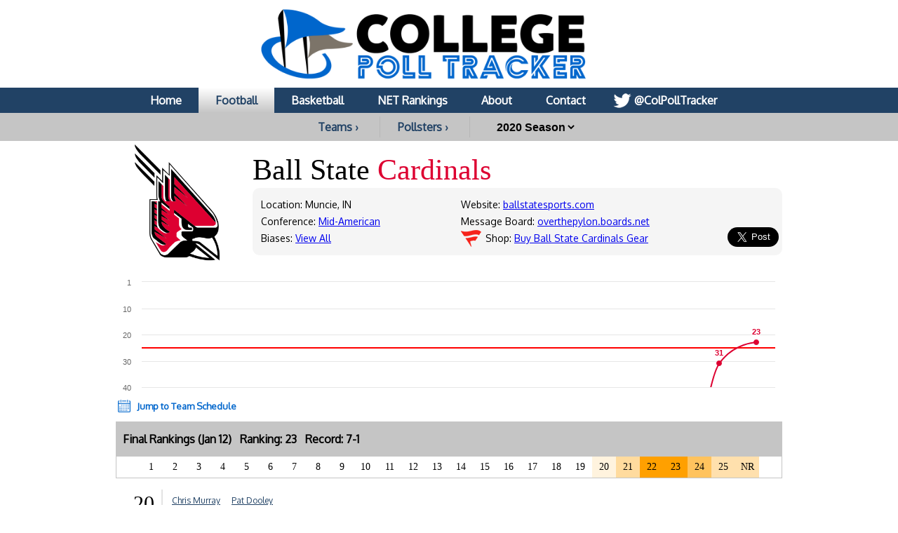

--- FILE ---
content_type: text/html; charset=UTF-8
request_url: https://collegepolltracker.com/football/team/ball-state-cardinals/2020
body_size: 12068
content:
<html><head><script>var __ezHttpConsent={setByCat:function(src,tagType,attributes,category,force,customSetScriptFn=null){var setScript=function(){if(force||window.ezTcfConsent[category]){if(typeof customSetScriptFn==='function'){customSetScriptFn();}else{var scriptElement=document.createElement(tagType);scriptElement.src=src;attributes.forEach(function(attr){for(var key in attr){if(attr.hasOwnProperty(key)){scriptElement.setAttribute(key,attr[key]);}}});var firstScript=document.getElementsByTagName(tagType)[0];firstScript.parentNode.insertBefore(scriptElement,firstScript);}}};if(force||(window.ezTcfConsent&&window.ezTcfConsent.loaded)){setScript();}else if(typeof getEzConsentData==="function"){getEzConsentData().then(function(ezTcfConsent){if(ezTcfConsent&&ezTcfConsent.loaded){setScript();}else{console.error("cannot get ez consent data");force=true;setScript();}});}else{force=true;setScript();console.error("getEzConsentData is not a function");}},};</script>
<script>var ezTcfConsent=window.ezTcfConsent?window.ezTcfConsent:{loaded:false,store_info:false,develop_and_improve_services:false,measure_ad_performance:false,measure_content_performance:false,select_basic_ads:false,create_ad_profile:false,select_personalized_ads:false,create_content_profile:false,select_personalized_content:false,understand_audiences:false,use_limited_data_to_select_content:false,};function getEzConsentData(){return new Promise(function(resolve){document.addEventListener("ezConsentEvent",function(event){var ezTcfConsent=event.detail.ezTcfConsent;resolve(ezTcfConsent);});});}</script>
<script>if(typeof _setEzCookies!=='function'){function _setEzCookies(ezConsentData){var cookies=window.ezCookieQueue;for(var i=0;i<cookies.length;i++){var cookie=cookies[i];if(ezConsentData&&ezConsentData.loaded&&ezConsentData[cookie.tcfCategory]){document.cookie=cookie.name+"="+cookie.value;}}}}
window.ezCookieQueue=window.ezCookieQueue||[];if(typeof addEzCookies!=='function'){function addEzCookies(arr){window.ezCookieQueue=[...window.ezCookieQueue,...arr];}}
addEzCookies([{name:"ezoab_370989",value:"mod110; Path=/; Domain=collegepolltracker.com; Max-Age=7200",tcfCategory:"store_info",isEzoic:"true",},{name:"ezosuibasgeneris-1",value:"be9676f1-b140-49b5-6792-0a7890d3512e; Path=/; Domain=collegepolltracker.com; Expires=Fri, 15 Jan 2027 00:45:05 UTC; Secure; SameSite=None",tcfCategory:"understand_audiences",isEzoic:"true",}]);if(window.ezTcfConsent&&window.ezTcfConsent.loaded){_setEzCookies(window.ezTcfConsent);}else if(typeof getEzConsentData==="function"){getEzConsentData().then(function(ezTcfConsent){if(ezTcfConsent&&ezTcfConsent.loaded){_setEzCookies(window.ezTcfConsent);}else{console.error("cannot get ez consent data");_setEzCookies(window.ezTcfConsent);}});}else{console.error("getEzConsentData is not a function");_setEzCookies(window.ezTcfConsent);}</script><script type="text/javascript" data-ezscrex='false' data-cfasync='false'>window._ezaq = Object.assign({"edge_cache_status":11,"edge_response_time":252,"url":"https://collegepolltracker.com/football/team/ball-state-cardinals/2020"}, typeof window._ezaq !== "undefined" ? window._ezaq : {});</script><script type="text/javascript" data-ezscrex='false' data-cfasync='false'>window._ezaq = Object.assign({"ab_test_id":"mod110"}, typeof window._ezaq !== "undefined" ? window._ezaq : {});window.__ez=window.__ez||{};window.__ez.tf={};</script><script type="text/javascript" data-ezscrex='false' data-cfasync='false'>window.ezDisableAds = true;</script><script data-ezscrex='false' data-cfasync='false' data-pagespeed-no-defer>var __ez=__ez||{};__ez.stms=Date.now();__ez.evt={};__ez.script={};__ez.ck=__ez.ck||{};__ez.template={};__ez.template.isOrig=true;window.__ezScriptHost="//www.ezojs.com";__ez.queue=__ez.queue||function(){var e=0,i=0,t=[],n=!1,o=[],r=[],s=!0,a=function(e,i,n,o,r,s,a){var l=arguments.length>7&&void 0!==arguments[7]?arguments[7]:window,d=this;this.name=e,this.funcName=i,this.parameters=null===n?null:w(n)?n:[n],this.isBlock=o,this.blockedBy=r,this.deleteWhenComplete=s,this.isError=!1,this.isComplete=!1,this.isInitialized=!1,this.proceedIfError=a,this.fWindow=l,this.isTimeDelay=!1,this.process=function(){f("... func = "+e),d.isInitialized=!0,d.isComplete=!0,f("... func.apply: "+e);var i=d.funcName.split("."),n=null,o=this.fWindow||window;i.length>3||(n=3===i.length?o[i[0]][i[1]][i[2]]:2===i.length?o[i[0]][i[1]]:o[d.funcName]),null!=n&&n.apply(null,this.parameters),!0===d.deleteWhenComplete&&delete t[e],!0===d.isBlock&&(f("----- F'D: "+d.name),m())}},l=function(e,i,t,n,o,r,s){var a=arguments.length>7&&void 0!==arguments[7]?arguments[7]:window,l=this;this.name=e,this.path=i,this.async=o,this.defer=r,this.isBlock=t,this.blockedBy=n,this.isInitialized=!1,this.isError=!1,this.isComplete=!1,this.proceedIfError=s,this.fWindow=a,this.isTimeDelay=!1,this.isPath=function(e){return"/"===e[0]&&"/"!==e[1]},this.getSrc=function(e){return void 0!==window.__ezScriptHost&&this.isPath(e)&&"banger.js"!==this.name?window.__ezScriptHost+e:e},this.process=function(){l.isInitialized=!0,f("... file = "+e);var i=this.fWindow?this.fWindow.document:document,t=i.createElement("script");t.src=this.getSrc(this.path),!0===o?t.async=!0:!0===r&&(t.defer=!0),t.onerror=function(){var e={url:window.location.href,name:l.name,path:l.path,user_agent:window.navigator.userAgent};"undefined"!=typeof _ezaq&&(e.pageview_id=_ezaq.page_view_id);var i=encodeURIComponent(JSON.stringify(e)),t=new XMLHttpRequest;t.open("GET","//g.ezoic.net/ezqlog?d="+i,!0),t.send(),f("----- ERR'D: "+l.name),l.isError=!0,!0===l.isBlock&&m()},t.onreadystatechange=t.onload=function(){var e=t.readyState;f("----- F'D: "+l.name),e&&!/loaded|complete/.test(e)||(l.isComplete=!0,!0===l.isBlock&&m())},i.getElementsByTagName("head")[0].appendChild(t)}},d=function(e,i){this.name=e,this.path="",this.async=!1,this.defer=!1,this.isBlock=!1,this.blockedBy=[],this.isInitialized=!0,this.isError=!1,this.isComplete=i,this.proceedIfError=!1,this.isTimeDelay=!1,this.process=function(){}};function c(e,i,n,s,a,d,c,u,f){var m=new l(e,i,n,s,a,d,c,f);!0===u?o[e]=m:r[e]=m,t[e]=m,h(m)}function h(e){!0!==u(e)&&0!=s&&e.process()}function u(e){if(!0===e.isTimeDelay&&!1===n)return f(e.name+" blocked = TIME DELAY!"),!0;if(w(e.blockedBy))for(var i=0;i<e.blockedBy.length;i++){var o=e.blockedBy[i];if(!1===t.hasOwnProperty(o))return f(e.name+" blocked = "+o),!0;if(!0===e.proceedIfError&&!0===t[o].isError)return!1;if(!1===t[o].isComplete)return f(e.name+" blocked = "+o),!0}return!1}function f(e){var i=window.location.href,t=new RegExp("[?&]ezq=([^&#]*)","i").exec(i);"1"===(t?t[1]:null)&&console.debug(e)}function m(){++e>200||(f("let's go"),p(o),p(r))}function p(e){for(var i in e)if(!1!==e.hasOwnProperty(i)){var t=e[i];!0===t.isComplete||u(t)||!0===t.isInitialized||!0===t.isError?!0===t.isError?f(t.name+": error"):!0===t.isComplete?f(t.name+": complete already"):!0===t.isInitialized&&f(t.name+": initialized already"):t.process()}}function w(e){return"[object Array]"==Object.prototype.toString.call(e)}return window.addEventListener("load",(function(){setTimeout((function(){n=!0,f("TDELAY -----"),m()}),5e3)}),!1),{addFile:c,addFileOnce:function(e,i,n,o,r,s,a,l,d){t[e]||c(e,i,n,o,r,s,a,l,d)},addDelayFile:function(e,i){var n=new l(e,i,!1,[],!1,!1,!0);n.isTimeDelay=!0,f(e+" ...  FILE! TDELAY"),r[e]=n,t[e]=n,h(n)},addFunc:function(e,n,s,l,d,c,u,f,m,p){!0===c&&(e=e+"_"+i++);var w=new a(e,n,s,l,d,u,f,p);!0===m?o[e]=w:r[e]=w,t[e]=w,h(w)},addDelayFunc:function(e,i,n){var o=new a(e,i,n,!1,[],!0,!0);o.isTimeDelay=!0,f(e+" ...  FUNCTION! TDELAY"),r[e]=o,t[e]=o,h(o)},items:t,processAll:m,setallowLoad:function(e){s=e},markLoaded:function(e){if(e&&0!==e.length){if(e in t){var i=t[e];!0===i.isComplete?f(i.name+" "+e+": error loaded duplicate"):(i.isComplete=!0,i.isInitialized=!0)}else t[e]=new d(e,!0);f("markLoaded dummyfile: "+t[e].name)}},logWhatsBlocked:function(){for(var e in t)!1!==t.hasOwnProperty(e)&&u(t[e])}}}();__ez.evt.add=function(e,t,n){e.addEventListener?e.addEventListener(t,n,!1):e.attachEvent?e.attachEvent("on"+t,n):e["on"+t]=n()},__ez.evt.remove=function(e,t,n){e.removeEventListener?e.removeEventListener(t,n,!1):e.detachEvent?e.detachEvent("on"+t,n):delete e["on"+t]};__ez.script.add=function(e){var t=document.createElement("script");t.src=e,t.async=!0,t.type="text/javascript",document.getElementsByTagName("head")[0].appendChild(t)};__ez.dot=__ez.dot||{};__ez.queue.addFileOnce('/detroitchicago/boise.js', '/detroitchicago/boise.js?gcb=195-1&cb=5', true, [], true, false, true, false);__ez.queue.addFileOnce('/parsonsmaize/abilene.js', '/parsonsmaize/abilene.js?gcb=195-1&cb=b20dfef28c', true, [], true, false, true, false);__ez.queue.addFileOnce('/parsonsmaize/mulvane.js', '/parsonsmaize/mulvane.js?gcb=195-1&cb=e75e48eec0', true, ['/parsonsmaize/abilene.js'], true, false, true, false);__ez.queue.addFileOnce('/detroitchicago/birmingham.js', '/detroitchicago/birmingham.js?gcb=195-1&cb=539c47377c', true, ['/parsonsmaize/abilene.js'], true, false, true, false);</script>
<script data-ezscrex="false" type="text/javascript" data-cfasync="false">window._ezaq = Object.assign({"ad_cache_level":0,"adpicker_placement_cnt":0,"ai_placeholder_cache_level":0,"ai_placeholder_placement_cnt":-1,"domain":"collegepolltracker.com","domain_id":370989,"ezcache_level":0,"ezcache_skip_code":14,"has_bad_image":0,"has_bad_words":0,"is_sitespeed":0,"lt_cache_level":0,"response_size":57604,"response_size_orig":51695,"response_time_orig":324,"template_id":5,"url":"https://collegepolltracker.com/football/team/ball-state-cardinals/2020","word_count":0,"worst_bad_word_level":0}, typeof window._ezaq !== "undefined" ? window._ezaq : {});__ez.queue.markLoaded('ezaqBaseReady');</script>
<script type='text/javascript' data-ezscrex='false' data-cfasync='false'>
window.ezAnalyticsStatic = true;

function analyticsAddScript(script) {
	var ezDynamic = document.createElement('script');
	ezDynamic.type = 'text/javascript';
	ezDynamic.innerHTML = script;
	document.head.appendChild(ezDynamic);
}
function getCookiesWithPrefix() {
    var allCookies = document.cookie.split(';');
    var cookiesWithPrefix = {};

    for (var i = 0; i < allCookies.length; i++) {
        var cookie = allCookies[i].trim();

        for (var j = 0; j < arguments.length; j++) {
            var prefix = arguments[j];
            if (cookie.indexOf(prefix) === 0) {
                var cookieParts = cookie.split('=');
                var cookieName = cookieParts[0];
                var cookieValue = cookieParts.slice(1).join('=');
                cookiesWithPrefix[cookieName] = decodeURIComponent(cookieValue);
                break; // Once matched, no need to check other prefixes
            }
        }
    }

    return cookiesWithPrefix;
}
function productAnalytics() {
	var d = {"pr":[6],"omd5":"701212bafc89750134c5da50fb4e45d8","nar":"risk score"};
	d.u = _ezaq.url;
	d.p = _ezaq.page_view_id;
	d.v = _ezaq.visit_uuid;
	d.ab = _ezaq.ab_test_id;
	d.e = JSON.stringify(_ezaq);
	d.ref = document.referrer;
	d.c = getCookiesWithPrefix('active_template', 'ez', 'lp_');
	if(typeof ez_utmParams !== 'undefined') {
		d.utm = ez_utmParams;
	}

	var dataText = JSON.stringify(d);
	var xhr = new XMLHttpRequest();
	xhr.open('POST','/ezais/analytics?cb=1', true);
	xhr.onload = function () {
		if (xhr.status!=200) {
            return;
		}

        if(document.readyState !== 'loading') {
            analyticsAddScript(xhr.response);
            return;
        }

        var eventFunc = function() {
            if(document.readyState === 'loading') {
                return;
            }
            document.removeEventListener('readystatechange', eventFunc, false);
            analyticsAddScript(xhr.response);
        };

        document.addEventListener('readystatechange', eventFunc, false);
	};
	xhr.setRequestHeader('Content-Type','text/plain');
	xhr.send(dataText);
}
__ez.queue.addFunc("productAnalytics", "productAnalytics", null, true, ['ezaqBaseReady'], false, false, false, true);
</script><base href="https://collegepolltracker.com/football/team/ball-state-cardinals/2020"/>
        <title>Ball State Cardinals Football at College Poll Tracker</title>
        <meta name="viewport" content="width=device-width, initial-scale=1.0, maximum-scale=1.0, user-scalable=no"/>
        <meta name="HandheldFriendly" content="true"/>
        <meta description="Ball State Cardinals Football full poll breakdown at College Poll Tracker (formerly AP Poll Stalker) provides full ballot information for every weekly college football and basketball AP Poll, sortable by team or pollster."/>
        <meta name="theme-color" content="#014587"/>
        <meta name="twitter:site" content="@colpolltracker"/>
        <meta name="og:image" content="https://collegepolltracker.com/twitimgtlg/bsu2.jpg"/>
        <meta name="og:title" content="Ball State Cardinals Football at College Poll Tracker"/>
        <meta name="og:image:width" content="1200"/>
        <meta name="og:image:height" content="630"/>
        <meta name="twitter:image" content="https://collegepolltracker.com/twitimgtlg/bsu2.jpg"/>
        <meta name="twitter:title" content="Ball State Cardinals Football at College Poll Tracker"/>
        <meta name="twitter:card" content="summary_large_image"/>
        <meta name="ir-site-verification-token" value="1593283434"/>

        <meta content="yes" name="apple-mobile-web-app-capable"/>

        <script src="https://cmp.gatekeeperconsent.com/min.js" data-cfasync="false"></script>
        <script src="https://the.gatekeeperconsent.com/cmp.min.js" data-cfasync="false"></script>
        <script async="" src="//www.ezojs.com/ezoic/sa.min.js"></script>
        <script>
            window.ezstandalone = window.ezstandalone || {};
            ezstandalone.cmd = ezstandalone.cmd || [];
        </script>

        <link rel="stylesheet" type="text/css" href="//images.collegepolltracker.com/styles/reset.css"/>
        <link href="https://fonts.cdnfonts.com/css/norwester" rel="stylesheet"/>
        <link rel="stylesheet" type="text/css" href="//images.collegepolltracker.com/styles/main.css?v=20231218f"/>
        <link href="https://fonts.googleapis.com/css?family=Oxygen|Saira" rel="stylesheet"/>
        <script type="text/javascript" src="//ajax.googleapis.com/ajax/libs/jquery/3.1.0/jquery.min.js"></script>
        <script type="text/javascript" src="//ajax.googleapis.com/ajax/libs/jqueryui/1.11.4/jquery-ui.min.js"></script>
        <script type="text/javascript" src="//images.collegepolltracker.com/scripts/jquery.adblock-detector.js"></script>
        <script type="text/javascript" src="https://maps.googleapis.com/maps/api/js?key=AIzaSyC8AaNgiKT76tQQQY8XJlGRxyQ2VS_NZzI"></script>

        <script type="text/javascript" src="//images.collegepolltracker.com/scripts/jquery.googlemap.js"></script>
        <script type="text/javascript" src="//images.collegepolltracker.com/scripts/js.cookie.js"></script>
        <script type="text/javascript" src="//images.collegepolltracker.com/scripts/main.js?v=20230104"></script>
        <script type="text/javascript" src="//images.collegepolltracker.com/scripts/highcharts.js"></script>

        <link rel="icon" type="image/png" href="/logos/png/bsu2_128_100.png"/>
        <!-- Global site tag (gtag.js) - Google Analytics -->
        <script async="" src="https://www.googletagmanager.com/gtag/js?id=G-DKEN65QJWP"></script>
        <script>
            window.dataLayer = window.dataLayer || [];
            function gtag(){dataLayer.push(arguments);}
            gtag('js', new Date());

            gtag('config', 'G-DKEN65QJWP');
        </script>
        <script>
          (function(i,s,o,g,r,a,m){i['GoogleAnalyticsObject']=r;i[r]=i[r]||function(){
          (i[r].q=i[r].q||[]).push(arguments)},i[r].l=1*new Date();a=s.createElement(o),
          m=s.getElementsByTagName(o)[0];a.async=1;a.src=g;m.parentNode.insertBefore(a,m)
          })(window,document,'script','//www.google-analytics.com/analytics.js','ga');

          ga('create', 'UA-54655024-1', 'auto');
          ga('send', 'pageview');

        </script>
     
    <link rel='canonical' href='https://collegepolltracker.com/football/team/ball-state-cardinals/2020' />
<script type='text/javascript'>
var ezoTemplate = 'orig_site';
var ezouid = '1';
var ezoFormfactor = '1';
</script><script data-ezscrex="false" type='text/javascript'>
var soc_app_id = '0';
var did = 370989;
var ezdomain = 'collegepolltracker.com';
var ezoicSearchable = 1;
</script></head>
    <body style="margin: 0;padding:0">
    <div id="header" style="text-align: center;">
        <a href="/"><div id="headerNonMobileHolder"><img src="//images.collegepolltracker.com/images/collegepolltracker_logo.png" alt="College Poll Tracker" id="siteLogo"/><img src="//collegepolltracker.com/images/collegepolltracker_logo_wide.png" alt="College Poll Tracker" id="siteLogoWide"/></div><img src="//collegepolltracker.com/images/collegepolltracker_logo_mobile.png" alt="College Poll Tracker" id="siteLogoMobile"/></a>
                <div id="navBar">
            <ul>
                <li><a href="/">Home</a></li>
                <li><a href="/football/" class="nav_selected">Football</a></li>
                <li><a href="/basketball/">Basketball</a></li>
                <li><a href="https://bracketologists.com">NET Rankings</a></li>
                <li><a href="/about/">About</a></li>
                <li><a href="/contact/">Contact</a></li>
                <li><a href="https://twitter.com/colpolltracker" class="twitterLink" target="_blank">@ColPollTracker</a></li>
            </ul>
        </div>
        <div id="navBarMobile">
            <ul class="mobileRow1">
                <li><a href="/"><img src="/images/mobile_home_btn.png" alt="Home"/></a></li>
                <li><a href="/about/"><img src="/images/mobile_about_btn.png" alt="About"/></a></li>
                <li><a href="/contact/"><img src="/images/mobile_contact_btn.png" alt="Contact"/></a></li>
                <li><a href="https://twitter.com/colpolltracker" target="_blank"><img src="/images/mobile_twitter_btn.png" alt="Twitter"/></a></li>
            </ul>
            <ul class="mobileRow2">
                <li><a href="/football/" class="nav_selected">Football</a></li>
                <li><a href="/basketball/">Basketball</a></li>
                <li><a href="https://bracketologists.com">NET</a></li>
            </ul>
        </div>
        <div id="filterBar">
                <input type="hidden" name="currentPage" id="currentPage" value=""/>
        <a href="/football/conferences" class="teamsConfButton">Teams ›</a><a href="/football/pollsters/2020" class="teamsConfButton">Pollsters ›</a>        <select name="year" id="year" onchange="updateFilter();">
        <option value="2025">2025 Season</option><option value="2024">2024 Season</option><option value="2023">2023 Season</option><option value="2022">2022 Season</option><option value="2021">2021 Season</option><option value="2020" selected="selected">2020 Season</option><option value="2019">2019 Season</option><option value="2018">2018 Season</option><option value="2017">2017 Season</option><option value="2016">2016 Season</option><option value="2015">2015 Season</option><option value="2014">2014 Season</option>        </select>
                <input type="hidden" name="pollster" id="pollster" value="0"/>
                <input type="hidden" name="sport" id="sport" value="football"/>
                </div>
    </div>
            <div id="contents" style="clear:both;">
    <div class="noticeBar noticeBarAdBlocker">We noticed that you&#39;re using an Ad Blocker. We totally get it, nobody likes ads. The ads that we display are what allows us to continue offering this website for free to all users. If you enjoy our website please disable your ad blocker on this site, allowing us to pay the bills and keep the site alive. If you&#39;d like to continue using an ad blocker, please consider a small donation through our <a target="_blank" href="https://www.buymeacoffee.com/colpolltracker">Buy Me a Coffee</a> page. Thank you for your consideration!</div>    <!--<div style="display:block;background:#e53c2e;color:#FFF;text-align:center;font-family:Arial;font-weight:bold;font-size:15px; line-height:22px; text-decoration:none;padding:10px;">We apologize for the missing AP Top 25 data for 4/9. Unfortunately, the AP hasn't yet released the ballot data for this week. They've notified us that they are experiencing technical difficulties. As soon as it's available, we will have it published.<!-- In the mean time, check out today's NET rankings at <a href="https://bracketologists.com">Bracketologists.com</a>.</div>--><img src="//images.collegepolltracker.com/logos/png/bsu2_300_100.png" class="teamPageLogo"/><input type="hidden" name="team-page" id="team-page" value="ball-state-cardinals"/><div class="teamPageInfo"><span class="teamPageName">Ball State </span><span class="teamPageMascot" style="color:#dd0031">Cardinals </span><div class="teamInfoBox"><div class="teamInfoBox1"><span class="teamPageWebsite">Location: Muncie, IN </span><span class="teamPageWebsite">Conference: <a href="/football/conference/MAC">Mid-American</a> </span><span class="teamPageWebsite">Biases: <a href="/football/team/ball-state-cardinals/bias">View All</a> </span></div><div class="teamInfoBox2"><span class="teamPageWebsite">Website: <a href="https://ballstatesports.com/" target="_blank">ballstatesports.com</a> </span><span class="teamPageWebsite">Message Board: <a href="https://overthepylon.boards.net/" target="_blank">overthepylon.boards.net</a> </span><span class="teamPageWebsite cartLink">Shop: <a class="" href="https://fanatics.93n6tx.net/c/2049257/586570/9663?u=https%3A%2F%2Fwww.fanatics.com%2Fcollege%2Fball-state-cardinals%2Fo-38%2Bt-45138413%2Bz-912710-2704768135" target="_blank">Buy Ball State Cardinals Gear</a> </span></div><div class="teamInfoBox3"><a href="https://twitter.com/share" class="twitter-share-button" data-via="colpolltracker" data-size="large" data-related="colpolltracker" data-count="none" data-hashtags="APTop25">Tweet Page</a>
<script>!function(d,s,id){var js,fjs=d.getElementsByTagName(s)[0],p=/^http:/.test(d.location)?'http':'https';if(!d.getElementById(id)){js=d.createElement(s);js.id=id;js.src=p+'://platform.twitter.com/widgets.js';fjs.parentNode.insertBefore(js,fjs);}}(document, 'script', 'twitter-wjs');</script>
</div></div></div><br style="clear:both;"/><!-- Ezoic - Content_Small_Team - incontent_5 -->
<div id="ezoic-pub-ad-placeholder-133"> </div>
<!-- End Ezoic - Content_Small_Team - incontent_5 -->
<br style="clear:both;"/><div id="teamchart"></div>
<script language="javascript">
var chart1; // globally available
$(document).ready(function() {
    chart1 = new Highcharts.Chart({
    chart: {
        renderTo: 'teamchart',
        type: 'spline',
        height: 175
    },
    credits: {enabled: false},
    colors: ['#dd0031'],
    title: {text: ''},
    tooltip: {
        //shared: true,
        formatter: function () {
            if(this.y == -83.5)
                this.y = "Not Ranked";
            return '<b>' + this.x +
                    '</b><br />Rank: <b>' + (-1*this.y) + '</b>';
        },
        crosshairs: {
                width: 2,
                color: 'gray',
                dashStyle: 'shortdot'
            }
    },
    xAxis: {
        title: {text: ''},
        gridLineWidth:0,
        labels: {enabled: false},
        lineWidth: 0,
        minorGridLineWidth: 0,
        lineColor: 'transparent',
        minorTickLength: 0,
        tickLength: 0,
        maxPadding:0,
        minPadding:0,
        categories: ['Pre-Season (Aug 24)','Week 2 (Sep 13)','Week 3 (Sep 20)','Week 4 (Sep 27)','Week 5 (Oct 04)','Week 6 (Oct 11)','Week 7 (Oct 18)','Week 8 (Oct 25)','Week 9 (Nov 01)','Week 10 (Nov 08)','Week 11 (Nov 15)','Week 12 (Nov 22)','Week 13 (Nov 29)','Week 14 (Dec 06)','Week 15 (Dec 13)','Week 16 (Dec 20)','Final Rankings (Jan 12)']
    },
    yAxis: {
        title: {text: ''},
        gridLineWidth:1,
        step: 1,
        min: -31,
        plotLines: [{color: '#FF0000', width: 2, value: -25}],
        max: -1,
        maxPadding:0,
        minPadding:0,
        labels: {
            enabled: true,
            formatter: function () {
                if(this.value==0)
                    return 1;
                return (-1*this.value);
            }
        }
    },
    series: [{
                name: 'Ball State',
                data: [-83.5,-83.5,-83.5,-83.5,-83.5,-83.5,-83.5,-83.5,-83.5,-83.5,-83.5,-83.5,-83.5,-83.5,-83.5,-31,-23],
                 dataLabels: {
                    enabled: true,
                    padding: 10,
                    allowOverlap:false,
                    formatter: function() {
                        return this.y*-1;
                    },
                    style: {
                       color: '#dd0031'
                    }
                 }
            }],
    legend: {enabled: false},
    plotOptions: {
        spline: {
            enableMouseTracking: true
        }
    }
    });
});
</script>
<a href="#schedule" id="scheduleBtn">Jump to Team Schedule</a><h3 class="teamPageWeek">Final Rankings (Jan 12)   Ranking: 23   Record: 7-1</h3><div class="rankMap"><div class="rankBox" style="background-color:rgba(255, 160, 0, 0.00);border:2px solid rgba(255, 160, 0, 0);">1</div><div class="rankBox" style="background-color:rgba(255, 160, 0, 0.00);border:2px solid rgba(255, 160, 0, 0);">2</div><div class="rankBox" style="background-color:rgba(255, 160, 0, 0.00);border:2px solid rgba(255, 160, 0, 0);">3</div><div class="rankBox" style="background-color:rgba(255, 160, 0, 0.00);border:2px solid rgba(255, 160, 0, 0);">4</div><div class="rankBox" style="background-color:rgba(255, 160, 0, 0.00);border:2px solid rgba(255, 160, 0, 0);">5</div><div class="rankBox" style="background-color:rgba(255, 160, 0, 0.00);border:2px solid rgba(255, 160, 0, 0);">6</div><div class="rankBox" style="background-color:rgba(255, 160, 0, 0.00);border:2px solid rgba(255, 160, 0, 0);">7</div><div class="rankBox" style="background-color:rgba(255, 160, 0, 0.00);border:2px solid rgba(255, 160, 0, 0);">8</div><div class="rankBox" style="background-color:rgba(255, 160, 0, 0.00);border:2px solid rgba(255, 160, 0, 0);">9</div><div class="rankBox" style="background-color:rgba(255, 160, 0, 0.00);border:2px solid rgba(255, 160, 0, 0);">10</div><div class="rankBox" style="background-color:rgba(255, 160, 0, 0.00);border:2px solid rgba(255, 160, 0, 0);">11</div><div class="rankBox" style="background-color:rgba(255, 160, 0, 0.00);border:2px solid rgba(255, 160, 0, 0);">12</div><div class="rankBox" style="background-color:rgba(255, 160, 0, 0.00);border:2px solid rgba(255, 160, 0, 0);">13</div><div class="rankBox" style="background-color:rgba(255, 160, 0, 0.00);border:2px solid rgba(255, 160, 0, 0);">14</div><div class="rankBox" style="background-color:rgba(255, 160, 0, 0.00);border:2px solid rgba(255, 160, 0, 0);">15</div><div class="rankBox" style="background-color:rgba(255, 160, 0, 0.00);border:2px solid rgba(255, 160, 0, 0);">16</div><div class="rankBox" style="background-color:rgba(255, 160, 0, 0.00);border:2px solid rgba(255, 160, 0, 0);">17</div><div class="rankBox" style="background-color:rgba(255, 160, 0, 0.00);border:2px solid rgba(255, 160, 0, 0);">18</div><div class="rankBox" style="background-color:rgba(255, 160, 0, 0.00);border:2px solid rgba(255, 160, 0, 0);">19</div><div class="rankBox" style="background-color:rgba(255, 160, 0, 0.13);border:2px solid rgba(255, 160, 0, 0);">20</div><div class="rankBox" style="background-color:rgba(255, 160, 0, 0.38);border:2px solid rgba(255, 160, 0, 0);">21</div><div class="rankBox" style="background-color:rgba(255, 160, 0, 1.00);border:2px solid rgba(255, 160, 0, 0);">22</div><div class="rankBox" style="background-color:rgba(255, 160, 0, 1.00);border:2px solid rgba(255, 160, 0, 0);">23</div><div class="rankBox" style="background-color:rgba(255, 160, 0, 0.63);border:2px solid rgba(255, 160, 0, 0);">24</div><div class="rankBox" style="background-color:rgba(255, 160, 0, 0.32);border:2px solid rgba(255, 160, 0, 0);">25</div><div class="rankBox" style="background-color:rgba(255, 160, 0, 0.32);border:2px solid rgba(255, 160, 0, 0);">NR</div></div><br style="clear:both;"/><span class="teamPageVoteRank">20</span><div class="teamPageVoteGroup"><span class="teamPageVoteVoter chris-murray" onmouseover="highlight(&#39;chris-murray&#39;);" onmouseout="dehighlight(&#39;chris-murray&#39;);"><a href="/football/pollster/chris-murray/2020/final-rankings">Chris Murray</a></span><span class="teamPageVoteVoter pat-dooley" onmouseover="highlight(&#39;pat-dooley&#39;);" onmouseout="dehighlight(&#39;pat-dooley&#39;);"><a href="/football/pollster/pat-dooley/2020/final-rankings">Pat Dooley</a></span></div><br style="clear:both;"/><span class="teamPageVoteRank">21</span><div class="teamPageVoteGroup"><span class="teamPageVoteVoter david-briggs" onmouseover="highlight(&#39;david-briggs&#39;);" onmouseout="dehighlight(&#39;david-briggs&#39;);"><a href="/football/pollster/david-briggs/2020/final-rankings">David Briggs</a></span><span class="teamPageVoteVoter dylan-sinn" onmouseover="highlight(&#39;dylan-sinn&#39;);" onmouseout="dehighlight(&#39;dylan-sinn&#39;);"><a href="/football/pollster/dylan-sinn/2020/final-rankings">Dylan Sinn</a></span><span class="teamPageVoteVoter jerry-dipaola" onmouseover="highlight(&#39;jerry-dipaola&#39;);" onmouseout="dehighlight(&#39;jerry-dipaola&#39;);"><a href="/football/pollster/jerry-dipaola/2020/final-rankings">Jerry DiPaola</a></span><span class="teamPageVoteVoter michael-lev" onmouseover="highlight(&#39;michael-lev&#39;);" onmouseout="dehighlight(&#39;michael-lev&#39;);"><a href="/football/pollster/michael-lev/2020/final-rankings">Michael Lev</a></span><span class="teamPageVoteVoter ryan-aber" onmouseover="highlight(&#39;ryan-aber&#39;);" onmouseout="dehighlight(&#39;ryan-aber&#39;);"><a href="/football/pollster/ryan-aber/2020/final-rankings">Ryan Aber</a></span><span class="teamPageVoteVoter tom-murphy" onmouseover="highlight(&#39;tom-murphy&#39;);" onmouseout="dehighlight(&#39;tom-murphy&#39;);"><a href="/football/pollster/tom-murphy/2020/final-rankings">Tom Murphy</a></span></div><br style="clear:both;"/><span class="teamPageVoteRank">22</span><div class="teamPageVoteGroup"><span class="teamPageVoteVoter adam-zucker" onmouseover="highlight(&#39;adam-zucker&#39;);" onmouseout="dehighlight(&#39;adam-zucker&#39;);"><a href="/football/pollster/adam-zucker/2020/final-rankings">Adam Zucker</a></span><span class="teamPageVoteVoter bob-asmussen" onmouseover="highlight(&#39;bob-asmussen&#39;);" onmouseout="dehighlight(&#39;bob-asmussen&#39;);"><a href="/football/pollster/bob-asmussen/2020/final-rankings">Bob Asmussen</a></span><span class="teamPageVoteVoter brett-mcmurphy" onmouseover="highlight(&#39;brett-mcmurphy&#39;);" onmouseout="dehighlight(&#39;brett-mcmurphy&#39;);"><a href="/football/pollster/brett-mcmurphy/2020/final-rankings">Brett McMurphy</a></span><span class="teamPageVoteVoter brian-howell" onmouseover="highlight(&#39;brian-howell&#39;);" onmouseout="dehighlight(&#39;brian-howell&#39;);"><a href="/football/pollster/brian-howell/2020/final-rankings">Brian Howell</a></span><span class="teamPageVoteVoter conor-oneill" onmouseover="highlight(&#39;conor-oneill&#39;);" onmouseout="dehighlight(&#39;conor-oneill&#39;);"><a href="/football/pollster/conor-oneill/2020/final-rankings">Conor O&#39;Neill</a></span><span class="teamPageVoteVoter david-jablonski" onmouseover="highlight(&#39;david-jablonski&#39;);" onmouseout="dehighlight(&#39;david-jablonski&#39;);"><a href="/football/pollster/david-jablonski/2020/final-rankings">David Jablonski</a></span><span class="teamPageVoteVoter eric-hansen" onmouseover="highlight(&#39;eric-hansen&#39;);" onmouseout="dehighlight(&#39;eric-hansen&#39;);"><a href="/football/pollster/eric-hansen/2020/final-rankings">Eric Hansen</a></span><span class="teamPageVoteVoter gentry-estes" onmouseover="highlight(&#39;gentry-estes&#39;);" onmouseout="dehighlight(&#39;gentry-estes&#39;);"><a href="/football/pollster/gentry-estes/2020/final-rankings">Gentry Estes</a></span><span class="teamPageVoteVoter james-kratch" onmouseover="highlight(&#39;james-kratch&#39;);" onmouseout="dehighlight(&#39;james-kratch&#39;);"><a href="/football/pollster/james-kratch/2020/final-rankings">James Kratch</a></span><span class="teamPageVoteVoter jon-wilner" onmouseover="highlight(&#39;jon-wilner&#39;);" onmouseout="dehighlight(&#39;jon-wilner&#39;);"><a href="/football/pollster/jon-wilner/2020/final-rankings">Jon Wilner</a></span><span class="teamPageVoteVoter parrish-alford" onmouseover="highlight(&#39;parrish-alford&#39;);" onmouseout="dehighlight(&#39;parrish-alford&#39;);"><a href="/football/pollster/parrish-alford/2020/final-rankings">Parrish Alford</a></span><span class="teamPageVoteVoter pete-martini" onmouseover="highlight(&#39;pete-martini&#39;);" onmouseout="dehighlight(&#39;pete-martini&#39;);"><a href="/football/pollster/pete-martini/2020/final-rankings">Pete Martini</a></span><span class="teamPageVoteVoter rece-davis" onmouseover="highlight(&#39;rece-davis&#39;);" onmouseout="dehighlight(&#39;rece-davis&#39;);"><a href="/football/pollster/rece-davis/2020/final-rankings">Rece Davis</a></span><span class="teamPageVoteVoter robert-cessna" onmouseover="highlight(&#39;robert-cessna&#39;);" onmouseout="dehighlight(&#39;robert-cessna&#39;);"><a href="/football/pollster/robert-cessna/2020/final-rankings">Robert Cessna</a></span><span class="teamPageVoteVoter ron-counts" onmouseover="highlight(&#39;ron-counts&#39;);" onmouseout="dehighlight(&#39;ron-counts&#39;);"><a href="/football/pollster/ron-counts/2020/final-rankings">Ron Counts</a></span><span class="teamPageVoteVoter ryan-pritt" onmouseover="highlight(&#39;ryan-pritt&#39;);" onmouseout="dehighlight(&#39;ryan-pritt&#39;);"><a href="/football/pollster/ryan-pritt/2020/final-rankings">Ryan Pritt</a></span><span class="teamPageVoteVoter steve-virgen" onmouseover="highlight(&#39;steve-virgen&#39;);" onmouseout="dehighlight(&#39;steve-virgen&#39;);"><a href="/football/pollster/steve-virgen/2020/final-rankings">Steve Virgen</a></span></div><br style="clear:both;"/><span class="teamPageVoteRank">23</span><div class="teamPageVoteGroup"><span class="teamPageVoteVoter bryce-miller" onmouseover="highlight(&#39;bryce-miller&#39;);" onmouseout="dehighlight(&#39;bryce-miller&#39;);"><a href="/football/pollster/bryce-miller/2020/final-rankings">Bryce Miller</a></span><span class="teamPageVoteVoter chuck-carlton" onmouseover="highlight(&#39;chuck-carlton&#39;);" onmouseout="dehighlight(&#39;chuck-carlton&#39;);"><a href="/football/pollster/chuck-carlton/2020/final-rankings">Chuck Carlton</a></span><span class="teamPageVoteVoter colten-bartholomew" onmouseover="highlight(&#39;colten-bartholomew&#39;);" onmouseout="dehighlight(&#39;colten-bartholomew&#39;);"><a href="/football/pollster/colten-bartholomew/2020/final-rankings">Colten Bartholomew</a></span><span class="teamPageVoteVoter davis-potter" onmouseover="highlight(&#39;davis-potter&#39;);" onmouseout="dehighlight(&#39;davis-potter&#39;);"><a href="/football/pollster/davis-potter/2020/final-rankings">Davis Potter</a></span><span class="teamPageVoteVoter john-bednarowski" onmouseover="highlight(&#39;john-bednarowski&#39;);" onmouseout="dehighlight(&#39;john-bednarowski&#39;);"><a href="/football/pollster/john-bednarowski/2020/final-rankings">John Bednarowski</a></span><span class="teamPageVoteVoter jon-johnson" onmouseover="highlight(&#39;jon-johnson&#39;);" onmouseout="dehighlight(&#39;jon-johnson&#39;);"><a href="/football/pollster/jon-johnson/2020/final-rankings">Jon Johnson</a></span><span class="teamPageVoteVoter lauren-brownlow" onmouseover="highlight(&#39;lauren-brownlow&#39;);" onmouseout="dehighlight(&#39;lauren-brownlow&#39;);"><a href="/football/pollster/lauren-brownlow/2020/final-rankings">Lauren Brownlow</a></span><span class="teamPageVoteVoter matt-brown" onmouseover="highlight(&#39;matt-brown&#39;);" onmouseout="dehighlight(&#39;matt-brown&#39;);"><a href="/football/pollster/matt-brown/2020/final-rankings">Matt Brown</a></span><span class="teamPageVoteVoter neill-ostrout" onmouseover="highlight(&#39;neill-ostrout&#39;);" onmouseout="dehighlight(&#39;neill-ostrout&#39;);"><a href="/football/pollster/neill-ostrout/2020/final-rankings">Neill Ostrout</a></span><span class="teamPageVoteVoter norm-wood" onmouseover="highlight(&#39;norm-wood&#39;);" onmouseout="dehighlight(&#39;norm-wood&#39;);"><a href="/football/pollster/norm-wood/2020/final-rankings">Norm Wood</a></span><span class="teamPageVoteVoter rob-long" onmouseover="highlight(&#39;rob-long&#39;);" onmouseout="dehighlight(&#39;rob-long&#39;);"><a href="/football/pollster/rob-long/2020/final-rankings">Rob Long</a></span><span class="teamPageVoteVoter sam-mckewon" onmouseover="highlight(&#39;sam-mckewon&#39;);" onmouseout="dehighlight(&#39;sam-mckewon&#39;);"><a href="/football/pollster/sam-mckewon/2020/final-rankings">Sam McKewon</a></span><span class="teamPageVoteVoter soren-petro" onmouseover="highlight(&#39;soren-petro&#39;);" onmouseout="dehighlight(&#39;soren-petro&#39;);"><a href="/football/pollster/soren-petro/2020/final-rankings">Soren Petro</a></span><span class="teamPageVoteVoter steve-batterson" onmouseover="highlight(&#39;steve-batterson&#39;);" onmouseout="dehighlight(&#39;steve-batterson&#39;);"><a href="/football/pollster/steve-batterson/2020/final-rankings">Steve Batterson</a></span><span class="teamPageVoteVoter tom-dangelo" onmouseover="highlight(&#39;tom-dangelo&#39;);" onmouseout="dehighlight(&#39;tom-dangelo&#39;);"><a href="/football/pollster/tom-dangelo/2020/final-rankings">Tom D&#39;Angelo</a></span><span class="teamPageVoteVoter tom-green" onmouseover="highlight(&#39;tom-green&#39;);" onmouseout="dehighlight(&#39;tom-green&#39;);"><a href="/football/pollster/tom-green/2020/final-rankings">Tom Green</a></span></div><br style="clear:both;"/><span class="teamPageVoteRank">24</span><div class="teamPageVoteGroup"><span class="teamPageVoteVoter aaron-mcmann" onmouseover="highlight(&#39;aaron-mcmann&#39;);" onmouseout="dehighlight(&#39;aaron-mcmann&#39;);"><a href="/football/pollster/aaron-mcmann/2020/final-rankings">Aaron McMann</a></span><span class="teamPageVoteVoter blair-kerkhoff" onmouseover="highlight(&#39;blair-kerkhoff&#39;);" onmouseout="dehighlight(&#39;blair-kerkhoff&#39;);"><a href="/football/pollster/blair-kerkhoff/2020/final-rankings">Blair Kerkhoff</a></span><span class="teamPageVoteVoter eric-boynton" onmouseover="highlight(&#39;eric-boynton&#39;);" onmouseout="dehighlight(&#39;eric-boynton&#39;);"><a href="/football/pollster/eric-boynton/2020/final-rankings">Eric Boynton</a></span><span class="teamPageVoteVoter ferd-lewis" onmouseover="highlight(&#39;ferd-lewis&#39;);" onmouseout="dehighlight(&#39;ferd-lewis&#39;);"><a href="/football/pollster/ferd-lewis/2020/final-rankings">Ferd Lewis</a></span><span class="teamPageVoteVoter garland-gillen" onmouseover="highlight(&#39;garland-gillen&#39;);" onmouseout="dehighlight(&#39;garland-gillen&#39;);"><a href="/football/pollster/garland-gillen/2020/final-rankings">Garland Gillen</a></span><span class="teamPageVoteVoter john-clay" onmouseover="highlight(&#39;john-clay&#39;);" onmouseout="dehighlight(&#39;john-clay&#39;);"><a href="/football/pollster/john-clay/2020/final-rankings">John Clay</a></span><span class="teamPageVoteVoter jonas-pope" onmouseover="highlight(&#39;jonas-pope&#39;);" onmouseout="dehighlight(&#39;jonas-pope&#39;);"><a href="/football/pollster/jonas-pope/2020/final-rankings">Jonas Pope</a></span><span class="teamPageVoteVoter marc-weiszer" onmouseover="highlight(&#39;marc-weiszer&#39;);" onmouseout="dehighlight(&#39;marc-weiszer&#39;);"><a href="/football/pollster/marc-weiszer/2020/final-rankings">Marc Weiszer</a></span><span class="teamPageVoteVoter nathan-baird" onmouseover="highlight(&#39;nathan-baird&#39;);" onmouseout="dehighlight(&#39;nathan-baird&#39;);"><a href="/football/pollster/nathan-baird/2020/final-rankings">Nathan Baird</a></span><span class="teamPageVoteVoter trevor-hass" onmouseover="highlight(&#39;trevor-hass&#39;);" onmouseout="dehighlight(&#39;trevor-hass&#39;);"><a href="/football/pollster/trevor-hass/2020/final-rankings">Trevor Hass</a></span></div><br style="clear:both;"/><span class="teamPageVoteRank">25</span><div class="teamPageVoteGroup"><span class="teamPageVoteVoter josh-furlong" onmouseover="highlight(&#39;josh-furlong&#39;);" onmouseout="dehighlight(&#39;josh-furlong&#39;);"><a href="/football/pollster/josh-furlong/2020/final-rankings">Josh Furlong</a></span><span class="teamPageVoteVoter madison-blevins" onmouseover="highlight(&#39;madison-blevins&#39;);" onmouseout="dehighlight(&#39;madison-blevins&#39;);"><a href="/football/pollster/madison-blevins/2020/final-rankings">Madison Hock</a></span><span class="teamPageVoteVoter matt-baker" onmouseover="highlight(&#39;matt-baker&#39;);" onmouseout="dehighlight(&#39;matt-baker&#39;);"><a href="/football/pollster/matt-baker/2020/final-rankings">Matt Baker</a></span><span class="teamPageVoteVoter nate-mink" onmouseover="highlight(&#39;nate-mink&#39;);" onmouseout="dehighlight(&#39;nate-mink&#39;);"><a href="/football/pollster/nate-mink/2020/final-rankings">Nate Mink</a></span><span class="teamPageVoteVoter theo-lawson" onmouseover="highlight(&#39;theo-lawson&#39;);" onmouseout="dehighlight(&#39;theo-lawson&#39;);"><a href="/football/pollster/theo-lawson/2020/final-rankings">Theo Lawson</a></span></div><br style="clear:both;"/><span class="teamPageVoteRank">NR</span><div class="teamPageVoteGroup"><span class="teamPageVoteVoter kirk-bohls" onmouseover="highlight(&#39;kirk-bohls&#39;);" onmouseout="dehighlight(&#39;kirk-bohls&#39;);"><a href="/football/pollster/kirk-bohls/2020/final-rankings">Kirk Bohls</a></span><span class="teamPageVoteVoter andy-greder" onmouseover="highlight(&#39;andy-greder&#39;);" onmouseout="dehighlight(&#39;andy-greder&#39;);"><a href="/football/pollster/andy-greder/2020/final-rankings">Andy Greder</a></span><span class="teamPageVoteVoter don-williams" onmouseover="highlight(&#39;don-williams&#39;);" onmouseout="dehighlight(&#39;don-williams&#39;);"><a href="/football/pollster/don-williams/2020/final-rankings">Don Williams</a></span><span class="teamPageVoteVoter audrey-dahlgren" onmouseover="highlight(&#39;audrey-dahlgren&#39;);" onmouseout="dehighlight(&#39;audrey-dahlgren&#39;);"><a href="/football/pollster/audrey-dahlgren/2020/final-rankings">Audrey Dahlgren</a></span><span class="teamPageVoteVoter adam-grosbard" onmouseover="highlight(&#39;adam-grosbard&#39;);" onmouseout="dehighlight(&#39;adam-grosbard&#39;);"><a href="/football/pollster/adam-grosbard/2020/final-rankings">Adam Grosbard</a></span></div><br style="clear:both;"/>        <!-- Ezoic - Content_Small_2 - long_content -->
        <div id="ezoic-pub-ad-placeholder-130"> </div>
        <!-- End Ezoic - Content_Small_2 - long_content -->
        <h3 class="teamPageWeek">Week 16 (Dec 20)   Ranking: 31   Record: 6-1</h3><div class="rankMap"><div class="rankBox" style="background-color:rgba(255, 160, 0, 0.00);border:2px solid rgba(255, 160, 0, 0);">1</div><div class="rankBox" style="background-color:rgba(255, 160, 0, 0.00);border:2px solid rgba(255, 160, 0, 0);">2</div><div class="rankBox" style="background-color:rgba(255, 160, 0, 0.00);border:2px solid rgba(255, 160, 0, 0);">3</div><div class="rankBox" style="background-color:rgba(255, 160, 0, 0.00);border:2px solid rgba(255, 160, 0, 0);">4</div><div class="rankBox" style="background-color:rgba(255, 160, 0, 0.00);border:2px solid rgba(255, 160, 0, 0);">5</div><div class="rankBox" style="background-color:rgba(255, 160, 0, 0.00);border:2px solid rgba(255, 160, 0, 0);">6</div><div class="rankBox" style="background-color:rgba(255, 160, 0, 0.00);border:2px solid rgba(255, 160, 0, 0);">7</div><div class="rankBox" style="background-color:rgba(255, 160, 0, 0.00);border:2px solid rgba(255, 160, 0, 0);">8</div><div class="rankBox" style="background-color:rgba(255, 160, 0, 0.00);border:2px solid rgba(255, 160, 0, 0);">9</div><div class="rankBox" style="background-color:rgba(255, 160, 0, 0.00);border:2px solid rgba(255, 160, 0, 0);">10</div><div class="rankBox" style="background-color:rgba(255, 160, 0, 0.00);border:2px solid rgba(255, 160, 0, 0);">11</div><div class="rankBox" style="background-color:rgba(255, 160, 0, 0.00);border:2px solid rgba(255, 160, 0, 0);">12</div><div class="rankBox" style="background-color:rgba(255, 160, 0, 0.00);border:2px solid rgba(255, 160, 0, 0);">13</div><div class="rankBox" style="background-color:rgba(255, 160, 0, 0.00);border:2px solid rgba(255, 160, 0, 0);">14</div><div class="rankBox" style="background-color:rgba(255, 160, 0, 0.00);border:2px solid rgba(255, 160, 0, 0);">15</div><div class="rankBox" style="background-color:rgba(255, 160, 0, 0.00);border:2px solid rgba(255, 160, 0, 0);">16</div><div class="rankBox" style="background-color:rgba(255, 160, 0, 0.00);border:2px solid rgba(255, 160, 0, 0);">17</div><div class="rankBox" style="background-color:rgba(255, 160, 0, 0.00);border:2px solid rgba(255, 160, 0, 0);">18</div><div class="rankBox" style="background-color:rgba(255, 160, 0, 0.00);border:2px solid rgba(255, 160, 0, 0);">19</div><div class="rankBox" style="background-color:rgba(255, 160, 0, 0.00);border:2px solid rgba(255, 160, 0, 0);">20</div><div class="rankBox" style="background-color:rgba(255, 160, 0, 0.00);border:2px solid rgba(255, 160, 0, 0);">21</div><div class="rankBox" style="background-color:rgba(255, 160, 0, 0.00);border:2px solid rgba(255, 160, 0, 0);">22</div><div class="rankBox" style="background-color:rgba(255, 160, 0, 0.00);border:2px solid rgba(255, 160, 0, 0);">23</div><div class="rankBox" style="background-color:rgba(255, 160, 0, 0.19);border:2px solid rgba(255, 160, 0, 0);">24</div><div class="rankBox" style="background-color:rgba(255, 160, 0, 0.32);border:2px solid rgba(255, 160, 0, 0);">25</div><div class="rankBox" style="background-color:rgba(255, 160, 0, 1.00);border:2px solid rgba(255, 160, 0, 0);">NR</div></div><br style="clear:both;"/><span class="teamPageVoteRank">24</span><div class="teamPageVoteGroup"><span class="teamPageVoteVoter adam-zucker" onmouseover="highlight(&#39;adam-zucker&#39;);" onmouseout="dehighlight(&#39;adam-zucker&#39;);"><a href="/football/pollster/adam-zucker/2020/week-16">Adam Zucker</a></span><span class="teamPageVoteVoter conor-oneill" onmouseover="highlight(&#39;conor-oneill&#39;);" onmouseout="dehighlight(&#39;conor-oneill&#39;);"><a href="/football/pollster/conor-oneill/2020/week-16">Conor O&#39;Neill</a></span><span class="teamPageVoteVoter john-bednarowski" onmouseover="highlight(&#39;john-bednarowski&#39;);" onmouseout="dehighlight(&#39;john-bednarowski&#39;);"><a href="/football/pollster/john-bednarowski/2020/week-16">John Bednarowski</a></span></div><br style="clear:both;"/><span class="teamPageVoteRank">25</span><div class="teamPageVoteGroup"><span class="teamPageVoteVoter david-jablonski" onmouseover="highlight(&#39;david-jablonski&#39;);" onmouseout="dehighlight(&#39;david-jablonski&#39;);"><a href="/football/pollster/david-jablonski/2020/week-16">David Jablonski</a></span><span class="teamPageVoteVoter dylan-sinn" onmouseover="highlight(&#39;dylan-sinn&#39;);" onmouseout="dehighlight(&#39;dylan-sinn&#39;);"><a href="/football/pollster/dylan-sinn/2020/week-16">Dylan Sinn</a></span><span class="teamPageVoteVoter jon-wilner" onmouseover="highlight(&#39;jon-wilner&#39;);" onmouseout="dehighlight(&#39;jon-wilner&#39;);"><a href="/football/pollster/jon-wilner/2020/week-16">Jon Wilner</a></span><span class="teamPageVoteVoter rece-davis" onmouseover="highlight(&#39;rece-davis&#39;);" onmouseout="dehighlight(&#39;rece-davis&#39;);"><a href="/football/pollster/rece-davis/2020/week-16">Rece Davis</a></span><span class="teamPageVoteVoter tom-murphy" onmouseover="highlight(&#39;tom-murphy&#39;);" onmouseout="dehighlight(&#39;tom-murphy&#39;);"><a href="/football/pollster/tom-murphy/2020/week-16">Tom Murphy</a></span></div><br style="clear:both;"/><span class="teamPageVoteRank">NR</span><div class="teamPageVoteGroup"><span class="teamPageVoteVoter bob-asmussen" onmouseover="highlight(&#39;bob-asmussen&#39;);" onmouseout="dehighlight(&#39;bob-asmussen&#39;);"><a href="/football/pollster/bob-asmussen/2020/week-16">Bob Asmussen</a></span><span class="teamPageVoteVoter brett-mcmurphy" onmouseover="highlight(&#39;brett-mcmurphy&#39;);" onmouseout="dehighlight(&#39;brett-mcmurphy&#39;);"><a href="/football/pollster/brett-mcmurphy/2020/week-16">Brett McMurphy</a></span><span class="teamPageVoteVoter chris-murray" onmouseover="highlight(&#39;chris-murray&#39;);" onmouseout="dehighlight(&#39;chris-murray&#39;);"><a href="/football/pollster/chris-murray/2020/week-16">Chris Murray</a></span><span class="teamPageVoteVoter eric-hansen" onmouseover="highlight(&#39;eric-hansen&#39;);" onmouseout="dehighlight(&#39;eric-hansen&#39;);"><a href="/football/pollster/eric-hansen/2020/week-16">Eric Hansen</a></span><span class="teamPageVoteVoter ferd-lewis" onmouseover="highlight(&#39;ferd-lewis&#39;);" onmouseout="dehighlight(&#39;ferd-lewis&#39;);"><a href="/football/pollster/ferd-lewis/2020/week-16">Ferd Lewis</a></span><span class="teamPageVoteVoter garland-gillen" onmouseover="highlight(&#39;garland-gillen&#39;);" onmouseout="dehighlight(&#39;garland-gillen&#39;);"><a href="/football/pollster/garland-gillen/2020/week-16">Garland Gillen</a></span><span class="teamPageVoteVoter kirk-bohls" onmouseover="highlight(&#39;kirk-bohls&#39;);" onmouseout="dehighlight(&#39;kirk-bohls&#39;);"><a href="/football/pollster/kirk-bohls/2020/week-16">Kirk Bohls</a></span><span class="teamPageVoteVoter michael-lev" onmouseover="highlight(&#39;michael-lev&#39;);" onmouseout="dehighlight(&#39;michael-lev&#39;);"><a href="/football/pollster/michael-lev/2020/week-16">Michael Lev</a></span><span class="teamPageVoteVoter rob-long" onmouseover="highlight(&#39;rob-long&#39;);" onmouseout="dehighlight(&#39;rob-long&#39;);"><a href="/football/pollster/rob-long/2020/week-16">Rob Long</a></span><span class="teamPageVoteVoter robert-cessna" onmouseover="highlight(&#39;robert-cessna&#39;);" onmouseout="dehighlight(&#39;robert-cessna&#39;);"><a href="/football/pollster/robert-cessna/2020/week-16">Robert Cessna</a></span><span class="teamPageVoteVoter steve-batterson" onmouseover="highlight(&#39;steve-batterson&#39;);" onmouseout="dehighlight(&#39;steve-batterson&#39;);"><a href="/football/pollster/steve-batterson/2020/week-16">Steve Batterson</a></span><span class="teamPageVoteVoter brian-howell" onmouseover="highlight(&#39;brian-howell&#39;);" onmouseout="dehighlight(&#39;brian-howell&#39;);"><a href="/football/pollster/brian-howell/2020/week-16">Brian Howell</a></span><span class="teamPageVoteVoter chuck-carlton" onmouseover="highlight(&#39;chuck-carlton&#39;);" onmouseout="dehighlight(&#39;chuck-carlton&#39;);"><a href="/football/pollster/chuck-carlton/2020/week-16">Chuck Carlton</a></span><span class="teamPageVoteVoter soren-petro" onmouseover="highlight(&#39;soren-petro&#39;);" onmouseout="dehighlight(&#39;soren-petro&#39;);"><a href="/football/pollster/soren-petro/2020/week-16">Soren Petro</a></span><span class="teamPageVoteVoter david-briggs" onmouseover="highlight(&#39;david-briggs&#39;);" onmouseout="dehighlight(&#39;david-briggs&#39;);"><a href="/football/pollster/david-briggs/2020/week-16">David Briggs</a></span><span class="teamPageVoteVoter john-clay" onmouseover="highlight(&#39;john-clay&#39;);" onmouseout="dehighlight(&#39;john-clay&#39;);"><a href="/football/pollster/john-clay/2020/week-16">John Clay</a></span><span class="teamPageVoteVoter marc-weiszer" onmouseover="highlight(&#39;marc-weiszer&#39;);" onmouseout="dehighlight(&#39;marc-weiszer&#39;);"><a href="/football/pollster/marc-weiszer/2020/week-16">Marc Weiszer</a></span><span class="teamPageVoteVoter sam-mckewon" onmouseover="highlight(&#39;sam-mckewon&#39;);" onmouseout="dehighlight(&#39;sam-mckewon&#39;);"><a href="/football/pollster/sam-mckewon/2020/week-16">Sam McKewon</a></span><span class="teamPageVoteVoter tom-dangelo" onmouseover="highlight(&#39;tom-dangelo&#39;);" onmouseout="dehighlight(&#39;tom-dangelo&#39;);"><a href="/football/pollster/tom-dangelo/2020/week-16">Tom D&#39;Angelo</a></span><span class="teamPageVoteVoter tom-green" onmouseover="highlight(&#39;tom-green&#39;);" onmouseout="dehighlight(&#39;tom-green&#39;);"><a href="/football/pollster/tom-green/2020/week-16">Tom Green</a></span><span class="teamPageVoteVoter andy-greder" onmouseover="highlight(&#39;andy-greder&#39;);" onmouseout="dehighlight(&#39;andy-greder&#39;);"><a href="/football/pollster/andy-greder/2020/week-16">Andy Greder</a></span><span class="teamPageVoteVoter jerry-dipaola" onmouseover="highlight(&#39;jerry-dipaola&#39;);" onmouseout="dehighlight(&#39;jerry-dipaola&#39;);"><a href="/football/pollster/jerry-dipaola/2020/week-16">Jerry DiPaola</a></span><span class="teamPageVoteVoter lauren-brownlow" onmouseover="highlight(&#39;lauren-brownlow&#39;);" onmouseout="dehighlight(&#39;lauren-brownlow&#39;);"><a href="/football/pollster/lauren-brownlow/2020/week-16">Lauren Brownlow</a></span><span class="teamPageVoteVoter matt-baker" onmouseover="highlight(&#39;matt-baker&#39;);" onmouseout="dehighlight(&#39;matt-baker&#39;);"><a href="/football/pollster/matt-baker/2020/week-16">Matt Baker</a></span><span class="teamPageVoteVoter matt-brown" onmouseover="highlight(&#39;matt-brown&#39;);" onmouseout="dehighlight(&#39;matt-brown&#39;);"><a href="/football/pollster/matt-brown/2020/week-16">Matt Brown</a></span><span class="teamPageVoteVoter parrish-alford" onmouseover="highlight(&#39;parrish-alford&#39;);" onmouseout="dehighlight(&#39;parrish-alford&#39;);"><a href="/football/pollster/parrish-alford/2020/week-16">Parrish Alford</a></span><span class="teamPageVoteVoter pat-dooley" onmouseover="highlight(&#39;pat-dooley&#39;);" onmouseout="dehighlight(&#39;pat-dooley&#39;);"><a href="/football/pollster/pat-dooley/2020/week-16">Pat Dooley</a></span><span class="teamPageVoteVoter ryan-aber" onmouseover="highlight(&#39;ryan-aber&#39;);" onmouseout="dehighlight(&#39;ryan-aber&#39;);"><a href="/football/pollster/ryan-aber/2020/week-16">Ryan Aber</a></span><span class="teamPageVoteVoter norm-wood" onmouseover="highlight(&#39;norm-wood&#39;);" onmouseout="dehighlight(&#39;norm-wood&#39;);"><a href="/football/pollster/norm-wood/2020/week-16">Norm Wood</a></span><span class="teamPageVoteVoter theo-lawson" onmouseover="highlight(&#39;theo-lawson&#39;);" onmouseout="dehighlight(&#39;theo-lawson&#39;);"><a href="/football/pollster/theo-lawson/2020/week-16">Theo Lawson</a></span><span class="teamPageVoteVoter aaron-mcmann" onmouseover="highlight(&#39;aaron-mcmann&#39;);" onmouseout="dehighlight(&#39;aaron-mcmann&#39;);"><a href="/football/pollster/aaron-mcmann/2020/week-16">Aaron McMann</a></span><span class="teamPageVoteVoter don-williams" onmouseover="highlight(&#39;don-williams&#39;);" onmouseout="dehighlight(&#39;don-williams&#39;);"><a href="/football/pollster/don-williams/2020/week-16">Don Williams</a></span><span class="teamPageVoteVoter neill-ostrout" onmouseover="highlight(&#39;neill-ostrout&#39;);" onmouseout="dehighlight(&#39;neill-ostrout&#39;);"><a href="/football/pollster/neill-ostrout/2020/week-16">Neill Ostrout</a></span><span class="teamPageVoteVoter steve-virgen" onmouseover="highlight(&#39;steve-virgen&#39;);" onmouseout="dehighlight(&#39;steve-virgen&#39;);"><a href="/football/pollster/steve-virgen/2020/week-16">Steve Virgen</a></span><span class="teamPageVoteVoter audrey-dahlgren" onmouseover="highlight(&#39;audrey-dahlgren&#39;);" onmouseout="dehighlight(&#39;audrey-dahlgren&#39;);"><a href="/football/pollster/audrey-dahlgren/2020/week-16">Audrey Dahlgren</a></span><span class="teamPageVoteVoter brooks-kubena" onmouseover="highlight(&#39;brooks-kubena&#39;);" onmouseout="dehighlight(&#39;brooks-kubena&#39;);"><a href="/football/pollster/brooks-kubena/2020/week-16">Brooks Kubena</a></span><span class="teamPageVoteVoter bryce-miller" onmouseover="highlight(&#39;bryce-miller&#39;);" onmouseout="dehighlight(&#39;bryce-miller&#39;);"><a href="/football/pollster/bryce-miller/2020/week-16">Bryce Miller</a></span><span class="teamPageVoteVoter davis-potter" onmouseover="highlight(&#39;davis-potter&#39;);" onmouseout="dehighlight(&#39;davis-potter&#39;);"><a href="/football/pollster/davis-potter/2020/week-16">Davis Potter</a></span><span class="teamPageVoteVoter eric-boynton" onmouseover="highlight(&#39;eric-boynton&#39;);" onmouseout="dehighlight(&#39;eric-boynton&#39;);"><a href="/football/pollster/eric-boynton/2020/week-16">Eric Boynton</a></span><span class="teamPageVoteVoter james-kratch" onmouseover="highlight(&#39;james-kratch&#39;);" onmouseout="dehighlight(&#39;james-kratch&#39;);"><a href="/football/pollster/james-kratch/2020/week-16">James Kratch</a></span><span class="teamPageVoteVoter jon-johnson" onmouseover="highlight(&#39;jon-johnson&#39;);" onmouseout="dehighlight(&#39;jon-johnson&#39;);"><a href="/football/pollster/jon-johnson/2020/week-16">Jon Johnson</a></span><span class="teamPageVoteVoter josh-furlong" onmouseover="highlight(&#39;josh-furlong&#39;);" onmouseout="dehighlight(&#39;josh-furlong&#39;);"><a href="/football/pollster/josh-furlong/2020/week-16">Josh Furlong</a></span><span class="teamPageVoteVoter nate-mink" onmouseover="highlight(&#39;nate-mink&#39;);" onmouseout="dehighlight(&#39;nate-mink&#39;);"><a href="/football/pollster/nate-mink/2020/week-16">Nate Mink</a></span><span class="teamPageVoteVoter nathan-baird" onmouseover="highlight(&#39;nathan-baird&#39;);" onmouseout="dehighlight(&#39;nathan-baird&#39;);"><a href="/football/pollster/nathan-baird/2020/week-16">Nathan Baird</a></span><span class="teamPageVoteVoter blair-kerkhoff" onmouseover="highlight(&#39;blair-kerkhoff&#39;);" onmouseout="dehighlight(&#39;blair-kerkhoff&#39;);"><a href="/football/pollster/blair-kerkhoff/2020/week-16">Blair Kerkhoff</a></span><span class="teamPageVoteVoter adam-grosbard" onmouseover="highlight(&#39;adam-grosbard&#39;);" onmouseout="dehighlight(&#39;adam-grosbard&#39;);"><a href="/football/pollster/adam-grosbard/2020/week-16">Adam Grosbard</a></span><span class="teamPageVoteVoter colten-bartholomew" onmouseover="highlight(&#39;colten-bartholomew&#39;);" onmouseout="dehighlight(&#39;colten-bartholomew&#39;);"><a href="/football/pollster/colten-bartholomew/2020/week-16">Colten Bartholomew</a></span><span class="teamPageVoteVoter gentry-estes" onmouseover="highlight(&#39;gentry-estes&#39;);" onmouseout="dehighlight(&#39;gentry-estes&#39;);"><a href="/football/pollster/gentry-estes/2020/week-16">Gentry Estes</a></span><span class="teamPageVoteVoter madison-blevins" onmouseover="highlight(&#39;madison-blevins&#39;);" onmouseout="dehighlight(&#39;madison-blevins&#39;);"><a href="/football/pollster/madison-blevins/2020/week-16">Madison Hock</a></span><span class="teamPageVoteVoter pete-martini" onmouseover="highlight(&#39;pete-martini&#39;);" onmouseout="dehighlight(&#39;pete-martini&#39;);"><a href="/football/pollster/pete-martini/2020/week-16">Pete Martini</a></span><span class="teamPageVoteVoter ron-counts" onmouseover="highlight(&#39;ron-counts&#39;);" onmouseout="dehighlight(&#39;ron-counts&#39;);"><a href="/football/pollster/ron-counts/2020/week-16">Ron Counts</a></span><span class="teamPageVoteVoter jonas-pope" onmouseover="highlight(&#39;jonas-pope&#39;);" onmouseout="dehighlight(&#39;jonas-pope&#39;);"><a href="/football/pollster/jonas-pope/2020/week-16">Jonas Pope</a></span><span class="teamPageVoteVoter trevor-hass" onmouseover="highlight(&#39;trevor-hass&#39;);" onmouseout="dehighlight(&#39;trevor-hass&#39;);"><a href="/football/pollster/trevor-hass/2020/week-16">Trevor Hass</a></span><span class="teamPageVoteVoter ryan-pritt" onmouseover="highlight(&#39;ryan-pritt&#39;);" onmouseout="dehighlight(&#39;ryan-pritt&#39;);"><a href="/football/pollster/ryan-pritt/2020/week-16">Ryan Pritt</a></span></div><br style="clear:both;"/>        <!-- Ezoic - Content_Small_3 - longer_content -->
        <div id="ezoic-pub-ad-placeholder-131"> </div>
        <!-- End Ezoic - Content_Small_3 - longer_content -->
        <a name="schedule" class="scheduleAnchor"></a><div id="scheduleContainer"><h3>2020 Schedule</h3><div class="gameRow gameRow_L "><div class="gameWLT">L</div><div class="gameDate">Wed, Nov 4, 2020</div><div class="gameDateMobile">11/04</div><div class="gameVerse">@</div><div class="gameOpponent"><a href="/football/team/miami-oh-redhawks/2020"><img src="//images.collegepolltracker.com/logos/png/mu6_60_70.png"/><span class="gameOpponentRank"></span>Miami (OH)</a></div><div class="gameScore">31-38</div><div class="gameSpreadFavored">-1.0</div><div class="gameHAN gameHAN_A">A</div><div class="gameLocation">Yager Stadium (Oxford, OH)</div></div><div class="gameRow gameRow_W "><div class="gameWLT">W</div><div class="gameDate">Wed, Nov 11, 2020</div><div class="gameDateMobile">11/11</div><div class="gameVerse">vs</div><div class="gameOpponent"><a href="/football/team/eastern-michigan-eagles/2020"><img src="//images.collegepolltracker.com/logos/png/emu_60_70.png"/><span class="gameOpponentRank"></span>Eastern Michigan</a></div><div class="gameScore">38-31</div><div class="gameSpreadFavored">-8.5</div><div class="gameHAN gameHAN_H">H</div><div class="gameLocation">Scheumann Stadium (Muncie, IN)</div></div><div class="gameRow gameRow_W "><div class="gameWLT">W</div><div class="gameDate">Wed, Nov 18, 2020</div><div class="gameDateMobile">11/18</div><div class="gameVerse">vs</div><div class="gameOpponent"><a href="/football/team/northern-illinois-huskies/2020"><img src="//images.collegepolltracker.com/logos/png/niu_60_70.png"/><span class="gameOpponentRank"></span>Northern Illinois</a></div><div class="gameScore">31-25</div><div class="gameSpreadFavored">-14.5</div><div class="gameHAN gameHAN_H">H</div><div class="gameLocation">Scheumann Stadium (Muncie, IN)</div></div><div class="gameRow gameRow_W "><div class="gameWLT">W</div><div class="gameDate">Sat, Nov 28, 2020</div><div class="gameDateMobile">11/28</div><div class="gameVerse">@</div><div class="gameOpponent"><a href="/football/team/toledo-rockets/2020"><img src="//images.collegepolltracker.com/logos/png/ut2_60_70.png"/><span class="gameOpponentRank"></span>Toledo</a></div><div class="gameScore">27-24</div><div class="gameSpreadDog">+10.0</div><div class="gameHAN gameHAN_A">A</div><div class="gameLocation">Glass Bowl (Toledo, OH)</div></div><div class="gameRow gameRow_W "><div class="gameWLT">W</div><div class="gameDate">Sat, Dec 5, 2020</div><div class="gameDateMobile">12/05</div><div class="gameVerse">@</div><div class="gameOpponent"><a href="/football/team/central-michigan-chippewas/2020"><img src="//images.collegepolltracker.com/logos/png/cmu2_60_70.png"/><span class="gameOpponentRank"></span>Central Michigan</a></div><div class="gameScore">45-20</div><div class="gameSpreadFavored">-2.5</div><div class="gameHAN gameHAN_A">A</div><div class="gameLocation">Kelly/Shorts Stadium (Mount Pleasant, MI)</div></div><div class="gameRow gameRow_W "><div class="gameWLT">W</div><div class="gameDate">Sat, Dec 12, 2020</div><div class="gameDateMobile">12/12</div><div class="gameVerse">vs</div><div class="gameOpponent"><a href="/football/team/western-michigan-broncos/2020"><img src="//images.collegepolltracker.com/logos/png/wmu_60_70.png"/><span class="gameOpponentRank"></span>Western Michigan</a></div><div class="gameScore">30-27</div><div class="gameSpreadDog">+2.0</div><div class="gameHAN gameHAN_H">H</div><div class="gameLocation">Scheumann Stadium (Muncie, IN)</div></div><div class="gameRow gameRow_W "><div class="gameWLT">W</div><div class="gameDate">Fri, Dec 18, 2020</div><div class="gameDateMobile">12/18</div><div class="gameVerse">vs</div><div class="gameOpponent"><a href="/football/team/buffalo-bulls/2020"><img src="//images.collegepolltracker.com/logos/png/ub_60_70.png"/><span class="gameOpponentRank">23</span>Buffalo</a></div><div class="gameScore">38-28</div><div class="gameSpreadDog">+12.5</div><div class="gameHAN gameHAN_N">N</div><div class="gameLocation">Ford Field (Detroit, MI) - Mac Championship Game</div></div><div class="gameRow gameRow_W "><div class="gameWLT">W</div><div class="gameDate">Thu, Dec 31, 2020</div><div class="gameDateMobile">12/31</div><div class="gameVerse">vs</div><div class="gameOpponent"><a href="/football/team/san-jose-state-spartans/2020"><img src="//images.collegepolltracker.com/logos/png/sjsu_60_70.png"/><span class="gameOpponentRank">19</span>San Jose State</a></div><div class="gameScore">34-13</div><div class="gameSpreadDog">+9.5</div><div class="gameHAN gameHAN_N">N</div><div class="gameLocation">Arizona Stadium (Tucson, AZ) - Offerpad Arizona Bowl</div></div></div>    <br style="clear:both;"/>
    </div>
<!-- Ezoic - Footer - bottom_of_page -->
<div id="ezoic-pub-ad-placeholder-129"> </div>
<!-- End Ezoic - Footer - bottom_of_page -->
    <div id="footer">© Copyright 2026 College Poll Tracker. All Rights Reserved. <a href="/privacy-policy/"> Privacy Policy</a><br/>College Poll Tracker is not associated with the Associated Press or any institutions represented on this website. All marks and logos are trademarks of their respective owners.<br/>If you&#39;d like to support us, please consider a donation through our <a href="https://www.buymeacoffee.com/colpolltracker" target="_blank">Buy Me a Coffee</a> page.</div>
    <script>
    $.adblockDetector.detect().done(function(adsEnabled){
        if (!adsEnabled) {
           $('.noticeBarAdBlocker').show();
        }
    });
    </script>
    <script>
    ezstandalone.cmd.push(function () {
        ezstandalone.showAds();
    });
    </script>
    
<script data-cfasync="false">function _emitEzConsentEvent(){var customEvent=new CustomEvent("ezConsentEvent",{detail:{ezTcfConsent:window.ezTcfConsent},bubbles:true,cancelable:true,});document.dispatchEvent(customEvent);}
(function(window,document){function _setAllEzConsentTrue(){window.ezTcfConsent.loaded=true;window.ezTcfConsent.store_info=true;window.ezTcfConsent.develop_and_improve_services=true;window.ezTcfConsent.measure_ad_performance=true;window.ezTcfConsent.measure_content_performance=true;window.ezTcfConsent.select_basic_ads=true;window.ezTcfConsent.create_ad_profile=true;window.ezTcfConsent.select_personalized_ads=true;window.ezTcfConsent.create_content_profile=true;window.ezTcfConsent.select_personalized_content=true;window.ezTcfConsent.understand_audiences=true;window.ezTcfConsent.use_limited_data_to_select_content=true;window.ezTcfConsent.select_personalized_content=true;}
function _clearEzConsentCookie(){document.cookie="ezCMPCookieConsent=tcf2;Domain=.collegepolltracker.com;Path=/;expires=Thu, 01 Jan 1970 00:00:00 GMT";}
_clearEzConsentCookie();if(typeof window.__tcfapi!=="undefined"){window.ezgconsent=false;var amazonHasRun=false;function _ezAllowed(tcdata,purpose){return(tcdata.purpose.consents[purpose]||tcdata.purpose.legitimateInterests[purpose]);}
function _handleConsentDecision(tcdata){window.ezTcfConsent.loaded=true;if(!tcdata.vendor.consents["347"]&&!tcdata.vendor.legitimateInterests["347"]){window._emitEzConsentEvent();return;}
window.ezTcfConsent.store_info=_ezAllowed(tcdata,"1");window.ezTcfConsent.develop_and_improve_services=_ezAllowed(tcdata,"10");window.ezTcfConsent.measure_content_performance=_ezAllowed(tcdata,"8");window.ezTcfConsent.select_basic_ads=_ezAllowed(tcdata,"2");window.ezTcfConsent.create_ad_profile=_ezAllowed(tcdata,"3");window.ezTcfConsent.select_personalized_ads=_ezAllowed(tcdata,"4");window.ezTcfConsent.create_content_profile=_ezAllowed(tcdata,"5");window.ezTcfConsent.measure_ad_performance=_ezAllowed(tcdata,"7");window.ezTcfConsent.use_limited_data_to_select_content=_ezAllowed(tcdata,"11");window.ezTcfConsent.select_personalized_content=_ezAllowed(tcdata,"6");window.ezTcfConsent.understand_audiences=_ezAllowed(tcdata,"9");window._emitEzConsentEvent();}
function _handleGoogleConsentV2(tcdata){if(!tcdata||!tcdata.purpose||!tcdata.purpose.consents){return;}
var googConsentV2={};if(tcdata.purpose.consents[1]){googConsentV2.ad_storage='granted';googConsentV2.analytics_storage='granted';}
if(tcdata.purpose.consents[3]&&tcdata.purpose.consents[4]){googConsentV2.ad_personalization='granted';}
if(tcdata.purpose.consents[1]&&tcdata.purpose.consents[7]){googConsentV2.ad_user_data='granted';}
if(googConsentV2.analytics_storage=='denied'){gtag('set','url_passthrough',true);}
gtag('consent','update',googConsentV2);}
__tcfapi("addEventListener",2,function(tcdata,success){if(!success||!tcdata){window._emitEzConsentEvent();return;}
if(!tcdata.gdprApplies){_setAllEzConsentTrue();window._emitEzConsentEvent();return;}
if(tcdata.eventStatus==="useractioncomplete"||tcdata.eventStatus==="tcloaded"){if(typeof gtag!='undefined'){_handleGoogleConsentV2(tcdata);}
_handleConsentDecision(tcdata);if(tcdata.purpose.consents["1"]===true&&tcdata.vendor.consents["755"]!==false){window.ezgconsent=true;(adsbygoogle=window.adsbygoogle||[]).pauseAdRequests=0;}
if(window.__ezconsent){__ezconsent.setEzoicConsentSettings(ezConsentCategories);}
__tcfapi("removeEventListener",2,function(success){return null;},tcdata.listenerId);if(!(tcdata.purpose.consents["1"]===true&&_ezAllowed(tcdata,"2")&&_ezAllowed(tcdata,"3")&&_ezAllowed(tcdata,"4"))){if(typeof __ez=="object"&&typeof __ez.bit=="object"&&typeof window["_ezaq"]=="object"&&typeof window["_ezaq"]["page_view_id"]=="string"){__ez.bit.Add(window["_ezaq"]["page_view_id"],[new __ezDotData("non_personalized_ads",true),]);}}}});}else{_setAllEzConsentTrue();window._emitEzConsentEvent();}})(window,document);</script></body></html>